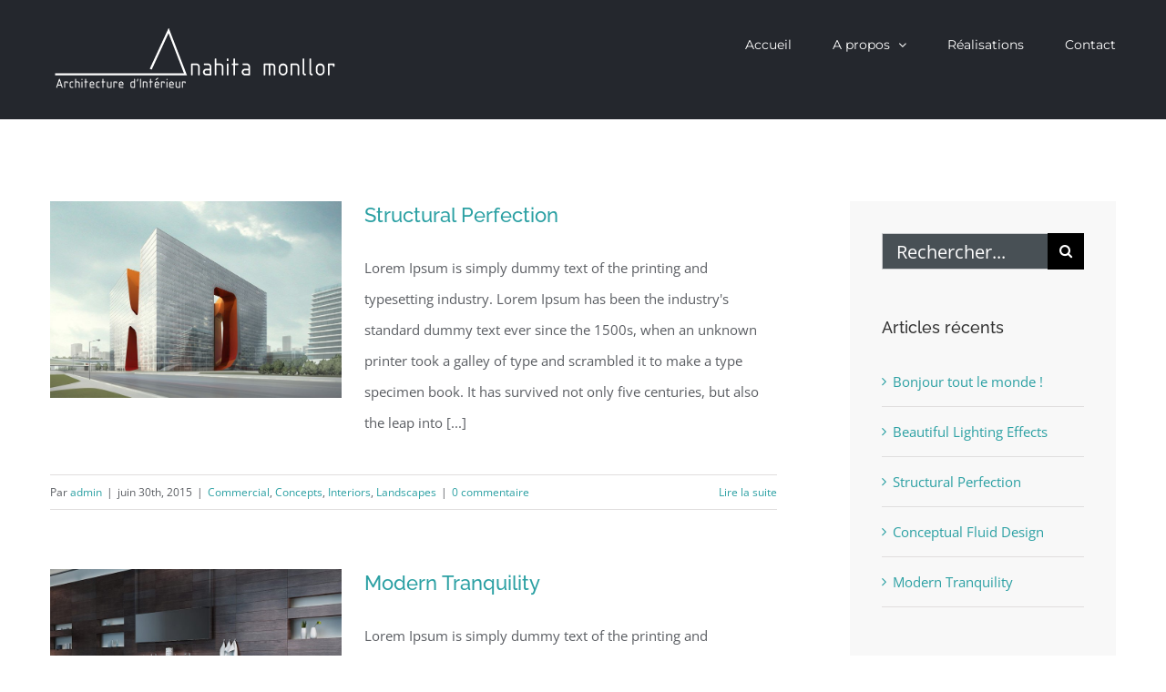

--- FILE ---
content_type: text/html; charset=UTF-8
request_url: http://www.anahita-monllor.com/category/interiors/
body_size: 12322
content:
<!DOCTYPE html>
<html class="avada-html-layout-wide avada-html-header-position-top avada-html-is-archive" lang="fr-FR" prefix="og: http://ogp.me/ns# fb: http://ogp.me/ns/fb#">
<head>
	<meta http-equiv="X-UA-Compatible" content="IE=edge" />
	<meta http-equiv="Content-Type" content="text/html; charset=utf-8"/>
	<meta name="viewport" content="width=device-width, initial-scale=1" />
	<title>Interiors &#8211; Anahita Monllor, architecte d&#039;intérieur</title>
<meta name='robots' content='max-image-preview:large' />
	<style>img:is([sizes="auto" i], [sizes^="auto," i]) { contain-intrinsic-size: 3000px 1500px }</style>
	<link rel='dns-prefetch' href='//www.anahita-monllor.com' />
<link rel="alternate" type="application/rss+xml" title="Anahita Monllor, architecte d&#039;intérieur &raquo; Flux" href="http://www.anahita-monllor.com/feed/" />
<link rel="alternate" type="application/rss+xml" title="Anahita Monllor, architecte d&#039;intérieur &raquo; Flux des commentaires" href="http://www.anahita-monllor.com/comments/feed/" />
					<link rel="shortcut icon" href="http://www.anahita-monllor.com/wp-content/uploads/2020/01/favicon-32.jpg" type="image/x-icon" />
		
					<!-- For iPhone -->
			<link rel="apple-touch-icon" href="http://www.anahita-monllor.com/wp-content/uploads/2020/01/favicon57.jpg">
		
					<!-- For iPhone Retina display -->
			<link rel="apple-touch-icon" sizes="180x180" href="http://www.anahita-monllor.com/wp-content/uploads/2020/01/favicon114.jpg">
		
					<!-- For iPad -->
			<link rel="apple-touch-icon" sizes="152x152" href="http://www.anahita-monllor.com/wp-content/uploads/2020/01/favicon72.jpg">
		
					<!-- For iPad Retina display -->
			<link rel="apple-touch-icon" sizes="167x167" href="http://www.anahita-monllor.com/wp-content/uploads/2020/01/favicon144.jpg">
		
		<link rel="alternate" type="application/rss+xml" title="Anahita Monllor, architecte d&#039;intérieur &raquo; Flux de la catégorie Interiors" href="http://www.anahita-monllor.com/category/interiors/feed/" />
<script type="text/javascript">
/* <![CDATA[ */
window._wpemojiSettings = {"baseUrl":"https:\/\/s.w.org\/images\/core\/emoji\/15.0.3\/72x72\/","ext":".png","svgUrl":"https:\/\/s.w.org\/images\/core\/emoji\/15.0.3\/svg\/","svgExt":".svg","source":{"concatemoji":"http:\/\/www.anahita-monllor.com\/wp-includes\/js\/wp-emoji-release.min.js?ver=6.7.4"}};
/*! This file is auto-generated */
!function(i,n){var o,s,e;function c(e){try{var t={supportTests:e,timestamp:(new Date).valueOf()};sessionStorage.setItem(o,JSON.stringify(t))}catch(e){}}function p(e,t,n){e.clearRect(0,0,e.canvas.width,e.canvas.height),e.fillText(t,0,0);var t=new Uint32Array(e.getImageData(0,0,e.canvas.width,e.canvas.height).data),r=(e.clearRect(0,0,e.canvas.width,e.canvas.height),e.fillText(n,0,0),new Uint32Array(e.getImageData(0,0,e.canvas.width,e.canvas.height).data));return t.every(function(e,t){return e===r[t]})}function u(e,t,n){switch(t){case"flag":return n(e,"\ud83c\udff3\ufe0f\u200d\u26a7\ufe0f","\ud83c\udff3\ufe0f\u200b\u26a7\ufe0f")?!1:!n(e,"\ud83c\uddfa\ud83c\uddf3","\ud83c\uddfa\u200b\ud83c\uddf3")&&!n(e,"\ud83c\udff4\udb40\udc67\udb40\udc62\udb40\udc65\udb40\udc6e\udb40\udc67\udb40\udc7f","\ud83c\udff4\u200b\udb40\udc67\u200b\udb40\udc62\u200b\udb40\udc65\u200b\udb40\udc6e\u200b\udb40\udc67\u200b\udb40\udc7f");case"emoji":return!n(e,"\ud83d\udc26\u200d\u2b1b","\ud83d\udc26\u200b\u2b1b")}return!1}function f(e,t,n){var r="undefined"!=typeof WorkerGlobalScope&&self instanceof WorkerGlobalScope?new OffscreenCanvas(300,150):i.createElement("canvas"),a=r.getContext("2d",{willReadFrequently:!0}),o=(a.textBaseline="top",a.font="600 32px Arial",{});return e.forEach(function(e){o[e]=t(a,e,n)}),o}function t(e){var t=i.createElement("script");t.src=e,t.defer=!0,i.head.appendChild(t)}"undefined"!=typeof Promise&&(o="wpEmojiSettingsSupports",s=["flag","emoji"],n.supports={everything:!0,everythingExceptFlag:!0},e=new Promise(function(e){i.addEventListener("DOMContentLoaded",e,{once:!0})}),new Promise(function(t){var n=function(){try{var e=JSON.parse(sessionStorage.getItem(o));if("object"==typeof e&&"number"==typeof e.timestamp&&(new Date).valueOf()<e.timestamp+604800&&"object"==typeof e.supportTests)return e.supportTests}catch(e){}return null}();if(!n){if("undefined"!=typeof Worker&&"undefined"!=typeof OffscreenCanvas&&"undefined"!=typeof URL&&URL.createObjectURL&&"undefined"!=typeof Blob)try{var e="postMessage("+f.toString()+"("+[JSON.stringify(s),u.toString(),p.toString()].join(",")+"));",r=new Blob([e],{type:"text/javascript"}),a=new Worker(URL.createObjectURL(r),{name:"wpTestEmojiSupports"});return void(a.onmessage=function(e){c(n=e.data),a.terminate(),t(n)})}catch(e){}c(n=f(s,u,p))}t(n)}).then(function(e){for(var t in e)n.supports[t]=e[t],n.supports.everything=n.supports.everything&&n.supports[t],"flag"!==t&&(n.supports.everythingExceptFlag=n.supports.everythingExceptFlag&&n.supports[t]);n.supports.everythingExceptFlag=n.supports.everythingExceptFlag&&!n.supports.flag,n.DOMReady=!1,n.readyCallback=function(){n.DOMReady=!0}}).then(function(){return e}).then(function(){var e;n.supports.everything||(n.readyCallback(),(e=n.source||{}).concatemoji?t(e.concatemoji):e.wpemoji&&e.twemoji&&(t(e.twemoji),t(e.wpemoji)))}))}((window,document),window._wpemojiSettings);
/* ]]> */
</script>
<style id='wp-emoji-styles-inline-css' type='text/css'>

	img.wp-smiley, img.emoji {
		display: inline !important;
		border: none !important;
		box-shadow: none !important;
		height: 1em !important;
		width: 1em !important;
		margin: 0 0.07em !important;
		vertical-align: -0.1em !important;
		background: none !important;
		padding: 0 !important;
	}
</style>
<style id='classic-theme-styles-inline-css' type='text/css'>
/*! This file is auto-generated */
.wp-block-button__link{color:#fff;background-color:#32373c;border-radius:9999px;box-shadow:none;text-decoration:none;padding:calc(.667em + 2px) calc(1.333em + 2px);font-size:1.125em}.wp-block-file__button{background:#32373c;color:#fff;text-decoration:none}
</style>
<style id='global-styles-inline-css' type='text/css'>
:root{--wp--preset--aspect-ratio--square: 1;--wp--preset--aspect-ratio--4-3: 4/3;--wp--preset--aspect-ratio--3-4: 3/4;--wp--preset--aspect-ratio--3-2: 3/2;--wp--preset--aspect-ratio--2-3: 2/3;--wp--preset--aspect-ratio--16-9: 16/9;--wp--preset--aspect-ratio--9-16: 9/16;--wp--preset--color--black: #000000;--wp--preset--color--cyan-bluish-gray: #abb8c3;--wp--preset--color--white: #ffffff;--wp--preset--color--pale-pink: #f78da7;--wp--preset--color--vivid-red: #cf2e2e;--wp--preset--color--luminous-vivid-orange: #ff6900;--wp--preset--color--luminous-vivid-amber: #fcb900;--wp--preset--color--light-green-cyan: #7bdcb5;--wp--preset--color--vivid-green-cyan: #00d084;--wp--preset--color--pale-cyan-blue: #8ed1fc;--wp--preset--color--vivid-cyan-blue: #0693e3;--wp--preset--color--vivid-purple: #9b51e0;--wp--preset--gradient--vivid-cyan-blue-to-vivid-purple: linear-gradient(135deg,rgba(6,147,227,1) 0%,rgb(155,81,224) 100%);--wp--preset--gradient--light-green-cyan-to-vivid-green-cyan: linear-gradient(135deg,rgb(122,220,180) 0%,rgb(0,208,130) 100%);--wp--preset--gradient--luminous-vivid-amber-to-luminous-vivid-orange: linear-gradient(135deg,rgba(252,185,0,1) 0%,rgba(255,105,0,1) 100%);--wp--preset--gradient--luminous-vivid-orange-to-vivid-red: linear-gradient(135deg,rgba(255,105,0,1) 0%,rgb(207,46,46) 100%);--wp--preset--gradient--very-light-gray-to-cyan-bluish-gray: linear-gradient(135deg,rgb(238,238,238) 0%,rgb(169,184,195) 100%);--wp--preset--gradient--cool-to-warm-spectrum: linear-gradient(135deg,rgb(74,234,220) 0%,rgb(151,120,209) 20%,rgb(207,42,186) 40%,rgb(238,44,130) 60%,rgb(251,105,98) 80%,rgb(254,248,76) 100%);--wp--preset--gradient--blush-light-purple: linear-gradient(135deg,rgb(255,206,236) 0%,rgb(152,150,240) 100%);--wp--preset--gradient--blush-bordeaux: linear-gradient(135deg,rgb(254,205,165) 0%,rgb(254,45,45) 50%,rgb(107,0,62) 100%);--wp--preset--gradient--luminous-dusk: linear-gradient(135deg,rgb(255,203,112) 0%,rgb(199,81,192) 50%,rgb(65,88,208) 100%);--wp--preset--gradient--pale-ocean: linear-gradient(135deg,rgb(255,245,203) 0%,rgb(182,227,212) 50%,rgb(51,167,181) 100%);--wp--preset--gradient--electric-grass: linear-gradient(135deg,rgb(202,248,128) 0%,rgb(113,206,126) 100%);--wp--preset--gradient--midnight: linear-gradient(135deg,rgb(2,3,129) 0%,rgb(40,116,252) 100%);--wp--preset--font-size--small: 11.25px;--wp--preset--font-size--medium: 20px;--wp--preset--font-size--large: 22.5px;--wp--preset--font-size--x-large: 42px;--wp--preset--font-size--normal: 15px;--wp--preset--font-size--xlarge: 30px;--wp--preset--font-size--huge: 45px;--wp--preset--spacing--20: 0.44rem;--wp--preset--spacing--30: 0.67rem;--wp--preset--spacing--40: 1rem;--wp--preset--spacing--50: 1.5rem;--wp--preset--spacing--60: 2.25rem;--wp--preset--spacing--70: 3.38rem;--wp--preset--spacing--80: 5.06rem;--wp--preset--shadow--natural: 6px 6px 9px rgba(0, 0, 0, 0.2);--wp--preset--shadow--deep: 12px 12px 50px rgba(0, 0, 0, 0.4);--wp--preset--shadow--sharp: 6px 6px 0px rgba(0, 0, 0, 0.2);--wp--preset--shadow--outlined: 6px 6px 0px -3px rgba(255, 255, 255, 1), 6px 6px rgba(0, 0, 0, 1);--wp--preset--shadow--crisp: 6px 6px 0px rgba(0, 0, 0, 1);}:where(.is-layout-flex){gap: 0.5em;}:where(.is-layout-grid){gap: 0.5em;}body .is-layout-flex{display: flex;}.is-layout-flex{flex-wrap: wrap;align-items: center;}.is-layout-flex > :is(*, div){margin: 0;}body .is-layout-grid{display: grid;}.is-layout-grid > :is(*, div){margin: 0;}:where(.wp-block-columns.is-layout-flex){gap: 2em;}:where(.wp-block-columns.is-layout-grid){gap: 2em;}:where(.wp-block-post-template.is-layout-flex){gap: 1.25em;}:where(.wp-block-post-template.is-layout-grid){gap: 1.25em;}.has-black-color{color: var(--wp--preset--color--black) !important;}.has-cyan-bluish-gray-color{color: var(--wp--preset--color--cyan-bluish-gray) !important;}.has-white-color{color: var(--wp--preset--color--white) !important;}.has-pale-pink-color{color: var(--wp--preset--color--pale-pink) !important;}.has-vivid-red-color{color: var(--wp--preset--color--vivid-red) !important;}.has-luminous-vivid-orange-color{color: var(--wp--preset--color--luminous-vivid-orange) !important;}.has-luminous-vivid-amber-color{color: var(--wp--preset--color--luminous-vivid-amber) !important;}.has-light-green-cyan-color{color: var(--wp--preset--color--light-green-cyan) !important;}.has-vivid-green-cyan-color{color: var(--wp--preset--color--vivid-green-cyan) !important;}.has-pale-cyan-blue-color{color: var(--wp--preset--color--pale-cyan-blue) !important;}.has-vivid-cyan-blue-color{color: var(--wp--preset--color--vivid-cyan-blue) !important;}.has-vivid-purple-color{color: var(--wp--preset--color--vivid-purple) !important;}.has-black-background-color{background-color: var(--wp--preset--color--black) !important;}.has-cyan-bluish-gray-background-color{background-color: var(--wp--preset--color--cyan-bluish-gray) !important;}.has-white-background-color{background-color: var(--wp--preset--color--white) !important;}.has-pale-pink-background-color{background-color: var(--wp--preset--color--pale-pink) !important;}.has-vivid-red-background-color{background-color: var(--wp--preset--color--vivid-red) !important;}.has-luminous-vivid-orange-background-color{background-color: var(--wp--preset--color--luminous-vivid-orange) !important;}.has-luminous-vivid-amber-background-color{background-color: var(--wp--preset--color--luminous-vivid-amber) !important;}.has-light-green-cyan-background-color{background-color: var(--wp--preset--color--light-green-cyan) !important;}.has-vivid-green-cyan-background-color{background-color: var(--wp--preset--color--vivid-green-cyan) !important;}.has-pale-cyan-blue-background-color{background-color: var(--wp--preset--color--pale-cyan-blue) !important;}.has-vivid-cyan-blue-background-color{background-color: var(--wp--preset--color--vivid-cyan-blue) !important;}.has-vivid-purple-background-color{background-color: var(--wp--preset--color--vivid-purple) !important;}.has-black-border-color{border-color: var(--wp--preset--color--black) !important;}.has-cyan-bluish-gray-border-color{border-color: var(--wp--preset--color--cyan-bluish-gray) !important;}.has-white-border-color{border-color: var(--wp--preset--color--white) !important;}.has-pale-pink-border-color{border-color: var(--wp--preset--color--pale-pink) !important;}.has-vivid-red-border-color{border-color: var(--wp--preset--color--vivid-red) !important;}.has-luminous-vivid-orange-border-color{border-color: var(--wp--preset--color--luminous-vivid-orange) !important;}.has-luminous-vivid-amber-border-color{border-color: var(--wp--preset--color--luminous-vivid-amber) !important;}.has-light-green-cyan-border-color{border-color: var(--wp--preset--color--light-green-cyan) !important;}.has-vivid-green-cyan-border-color{border-color: var(--wp--preset--color--vivid-green-cyan) !important;}.has-pale-cyan-blue-border-color{border-color: var(--wp--preset--color--pale-cyan-blue) !important;}.has-vivid-cyan-blue-border-color{border-color: var(--wp--preset--color--vivid-cyan-blue) !important;}.has-vivid-purple-border-color{border-color: var(--wp--preset--color--vivid-purple) !important;}.has-vivid-cyan-blue-to-vivid-purple-gradient-background{background: var(--wp--preset--gradient--vivid-cyan-blue-to-vivid-purple) !important;}.has-light-green-cyan-to-vivid-green-cyan-gradient-background{background: var(--wp--preset--gradient--light-green-cyan-to-vivid-green-cyan) !important;}.has-luminous-vivid-amber-to-luminous-vivid-orange-gradient-background{background: var(--wp--preset--gradient--luminous-vivid-amber-to-luminous-vivid-orange) !important;}.has-luminous-vivid-orange-to-vivid-red-gradient-background{background: var(--wp--preset--gradient--luminous-vivid-orange-to-vivid-red) !important;}.has-very-light-gray-to-cyan-bluish-gray-gradient-background{background: var(--wp--preset--gradient--very-light-gray-to-cyan-bluish-gray) !important;}.has-cool-to-warm-spectrum-gradient-background{background: var(--wp--preset--gradient--cool-to-warm-spectrum) !important;}.has-blush-light-purple-gradient-background{background: var(--wp--preset--gradient--blush-light-purple) !important;}.has-blush-bordeaux-gradient-background{background: var(--wp--preset--gradient--blush-bordeaux) !important;}.has-luminous-dusk-gradient-background{background: var(--wp--preset--gradient--luminous-dusk) !important;}.has-pale-ocean-gradient-background{background: var(--wp--preset--gradient--pale-ocean) !important;}.has-electric-grass-gradient-background{background: var(--wp--preset--gradient--electric-grass) !important;}.has-midnight-gradient-background{background: var(--wp--preset--gradient--midnight) !important;}.has-small-font-size{font-size: var(--wp--preset--font-size--small) !important;}.has-medium-font-size{font-size: var(--wp--preset--font-size--medium) !important;}.has-large-font-size{font-size: var(--wp--preset--font-size--large) !important;}.has-x-large-font-size{font-size: var(--wp--preset--font-size--x-large) !important;}
:where(.wp-block-post-template.is-layout-flex){gap: 1.25em;}:where(.wp-block-post-template.is-layout-grid){gap: 1.25em;}
:where(.wp-block-columns.is-layout-flex){gap: 2em;}:where(.wp-block-columns.is-layout-grid){gap: 2em;}
:root :where(.wp-block-pullquote){font-size: 1.5em;line-height: 1.6;}
</style>
<link rel='stylesheet' id='fusion-dynamic-css-css' href='http://www.anahita-monllor.com/wp-content/uploads/fusion-styles/761befe2981e9062b49a2493f3940480.min.css?ver=3.6' type='text/css' media='all' />
<script type="text/javascript" src="http://www.anahita-monllor.com/wp-includes/js/jquery/jquery.min.js?ver=3.7.1" id="jquery-core-js"></script>
<script type="text/javascript" src="http://www.anahita-monllor.com/wp-includes/js/jquery/jquery-migrate.min.js?ver=3.4.1" id="jquery-migrate-js"></script>
<link rel="https://api.w.org/" href="http://www.anahita-monllor.com/wp-json/" /><link rel="alternate" title="JSON" type="application/json" href="http://www.anahita-monllor.com/wp-json/wp/v2/categories/4" /><link rel="EditURI" type="application/rsd+xml" title="RSD" href="http://www.anahita-monllor.com/xmlrpc.php?rsd" />
<meta name="generator" content="WordPress 6.7.4" />
<style type="text/css" id="css-fb-visibility">@media screen and (max-width: 640px){.fusion-no-small-visibility{display:none !important;}body:not(.fusion-builder-ui-wireframe) .sm-text-align-center{text-align:center !important;}body:not(.fusion-builder-ui-wireframe) .sm-text-align-left{text-align:left !important;}body:not(.fusion-builder-ui-wireframe) .sm-text-align-right{text-align:right !important;}body:not(.fusion-builder-ui-wireframe) .sm-flex-align-center{justify-content:center !important;}body:not(.fusion-builder-ui-wireframe) .sm-flex-align-flex-start{justify-content:flex-start !important;}body:not(.fusion-builder-ui-wireframe) .sm-flex-align-flex-end{justify-content:flex-end !important;}body:not(.fusion-builder-ui-wireframe) .sm-mx-auto{margin-left:auto !important;margin-right:auto !important;}body:not(.fusion-builder-ui-wireframe) .sm-ml-auto{margin-left:auto !important;}body:not(.fusion-builder-ui-wireframe) .sm-mr-auto{margin-right:auto !important;}body:not(.fusion-builder-ui-wireframe) .fusion-absolute-position-small{position:absolute;top:auto;width:100%;}}@media screen and (min-width: 641px) and (max-width: 1024px){.fusion-no-medium-visibility{display:none !important;}body:not(.fusion-builder-ui-wireframe) .md-text-align-center{text-align:center !important;}body:not(.fusion-builder-ui-wireframe) .md-text-align-left{text-align:left !important;}body:not(.fusion-builder-ui-wireframe) .md-text-align-right{text-align:right !important;}body:not(.fusion-builder-ui-wireframe) .md-flex-align-center{justify-content:center !important;}body:not(.fusion-builder-ui-wireframe) .md-flex-align-flex-start{justify-content:flex-start !important;}body:not(.fusion-builder-ui-wireframe) .md-flex-align-flex-end{justify-content:flex-end !important;}body:not(.fusion-builder-ui-wireframe) .md-mx-auto{margin-left:auto !important;margin-right:auto !important;}body:not(.fusion-builder-ui-wireframe) .md-ml-auto{margin-left:auto !important;}body:not(.fusion-builder-ui-wireframe) .md-mr-auto{margin-right:auto !important;}body:not(.fusion-builder-ui-wireframe) .fusion-absolute-position-medium{position:absolute;top:auto;width:100%;}}@media screen and (min-width: 1025px){.fusion-no-large-visibility{display:none !important;}body:not(.fusion-builder-ui-wireframe) .lg-text-align-center{text-align:center !important;}body:not(.fusion-builder-ui-wireframe) .lg-text-align-left{text-align:left !important;}body:not(.fusion-builder-ui-wireframe) .lg-text-align-right{text-align:right !important;}body:not(.fusion-builder-ui-wireframe) .lg-flex-align-center{justify-content:center !important;}body:not(.fusion-builder-ui-wireframe) .lg-flex-align-flex-start{justify-content:flex-start !important;}body:not(.fusion-builder-ui-wireframe) .lg-flex-align-flex-end{justify-content:flex-end !important;}body:not(.fusion-builder-ui-wireframe) .lg-mx-auto{margin-left:auto !important;margin-right:auto !important;}body:not(.fusion-builder-ui-wireframe) .lg-ml-auto{margin-left:auto !important;}body:not(.fusion-builder-ui-wireframe) .lg-mr-auto{margin-right:auto !important;}body:not(.fusion-builder-ui-wireframe) .fusion-absolute-position-large{position:absolute;top:auto;width:100%;}}</style><style type="text/css">.recentcomments a{display:inline !important;padding:0 !important;margin:0 !important;}</style>		<script type="text/javascript">
			var doc = document.documentElement;
			doc.setAttribute( 'data-useragent', navigator.userAgent );
		</script>
		
	</head>

<body class="archive category category-interiors category-4 fusion-image-hovers fusion-pagination-sizing fusion-button_type-flat fusion-button_span-no fusion-button_gradient-linear avada-image-rollover-circle-yes avada-image-rollover-yes avada-image-rollover-direction-bottom fusion-has-button-gradient fusion-body ltr fusion-sticky-header no-tablet-sticky-header no-mobile-sticky-header avada-has-rev-slider-styles fusion-disable-outline fusion-sub-menu-fade mobile-logo-pos-left layout-wide-mode avada-has-boxed-modal-shadow-none layout-scroll-offset-full avada-has-zero-margin-offset-top has-sidebar fusion-top-header menu-text-align-left mobile-menu-design-modern fusion-show-pagination-text fusion-header-layout-v1 avada-responsive avada-footer-fx-none avada-menu-highlight-style-bar fusion-search-form-classic fusion-main-menu-search-dropdown fusion-avatar-square avada-dropdown-styles avada-blog-layout-large avada-blog-archive-layout-medium avada-header-shadow-no avada-menu-icon-position-left avada-has-megamenu-shadow avada-has-mainmenu-dropdown-divider avada-has-breadcrumb-mobile-hidden avada-has-titlebar-hide avada-has-pagination-padding avada-flyout-menu-direction-fade avada-ec-views-v1" >
		<a class="skip-link screen-reader-text" href="#content">Passer au contenu</a>

	<div id="boxed-wrapper">
		<div class="fusion-sides-frame"></div>
		<div id="wrapper" class="fusion-wrapper">
			<div id="home" style="position:relative;top:-1px;"></div>
			
				
			<header class="fusion-header-wrapper">
				<div class="fusion-header-v1 fusion-logo-alignment fusion-logo-left fusion-sticky-menu- fusion-sticky-logo- fusion-mobile-logo-  fusion-mobile-menu-design-modern">
					<div class="fusion-header-sticky-height"></div>
<div class="fusion-header">
	<div class="fusion-row">
					<div class="fusion-logo" data-margin-top="31px" data-margin-bottom="31px" data-margin-left="0px" data-margin-right="0px">
			<a class="fusion-logo-link"  href="http://www.anahita-monllor.com/" >

						<!-- standard logo -->
			<img src="http://www.anahita-monllor.com/wp-content/uploads/2020/01/logoclassique2020_1.png" srcset="http://www.anahita-monllor.com/wp-content/uploads/2020/01/logoclassique2020_1.png 1x, http://www.anahita-monllor.com/wp-content/uploads/2020/01/logo2020-retina-1.png 2x" width="316" height="69" style="max-height:69px;height:auto;" alt="Anahita Monllor, architecte d&#039;intérieur Logo" data-retina_logo_url="http://www.anahita-monllor.com/wp-content/uploads/2020/01/logo2020-retina-1.png" class="fusion-standard-logo" />

			
					</a>
		</div>		<nav class="fusion-main-menu" aria-label="Menu principal"><ul id="menu-architecture-main-menu" class="fusion-menu"><li  id="menu-item-21"  class="menu-item menu-item-type-post_type menu-item-object-page menu-item-home menu-item-21"  data-item-id="21"><a  href="http://www.anahita-monllor.com/" class="fusion-bar-highlight"><span class="menu-text">Accueil</span></a></li><li  id="menu-item-911"  class="menu-item menu-item-type-post_type menu-item-object-page menu-item-has-children menu-item-911 fusion-dropdown-menu"  data-item-id="911"><a  href="http://www.anahita-monllor.com/a-propos/" class="fusion-bar-highlight"><span class="menu-text">A propos</span> <span class="fusion-caret"><i class="fusion-dropdown-indicator" aria-hidden="true"></i></span></a><ul class="sub-menu"><li  id="menu-item-652"  class="menu-item menu-item-type-post_type menu-item-object-page menu-item-652 fusion-dropdown-submenu" ><a  href="http://www.anahita-monllor.com/presentation/" class="fusion-bar-highlight"><span>Présentation</span></a></li><li  id="menu-item-20"  class="menu-item menu-item-type-post_type menu-item-object-page menu-item-20 fusion-dropdown-submenu" ><a  href="http://www.anahita-monllor.com/prestation/" class="fusion-bar-highlight"><span>Prestations</span></a></li></ul></li><li  id="menu-item-18"  class="menu-item menu-item-type-post_type menu-item-object-page menu-item-18"  data-item-id="18"><a  href="http://www.anahita-monllor.com/realisations/" class="fusion-bar-highlight"><span class="menu-text">Réalisations</span></a></li><li  id="menu-item-17"  class="menu-item menu-item-type-post_type menu-item-object-page menu-item-17"  data-item-id="17"><a  href="http://www.anahita-monllor.com/contact/" class="fusion-bar-highlight"><span class="menu-text">Contact</span></a></li></ul></nav>	<div class="fusion-mobile-menu-icons">
							<a href="#" class="fusion-icon awb-icon-bars" aria-label="Afficher/masquer le menu mobile" aria-expanded="false"></a>
		
		
		
			</div>

<nav class="fusion-mobile-nav-holder fusion-mobile-menu-text-align-left" aria-label="Menu principal mobile"></nav>

					</div>
</div>
				</div>
				<div class="fusion-clearfix"></div>
			</header>
							
						<div id="sliders-container" class="fusion-slider-visibility">
					</div>
				
				
			
			
						<main id="main" class="clearfix ">
				<div class="fusion-row" style="">
<section id="content" class="" style="float: left;">
	
	<div id="posts-container" class="fusion-blog-archive fusion-blog-layout-medium-wrapper fusion-clearfix">
	<div class="fusion-posts-container fusion-blog-layout-medium fusion-blog-pagination fusion-blog-rollover " data-pages="1">
		
		
													<article id="post-484" class="fusion-post-medium  post fusion-clearfix post-484 type-post status-publish format-standard has-post-thumbnail hentry category-commercial category-concepts category-interiors category-landscapes">
				
				
				
									
		<div class="fusion-flexslider flexslider fusion-flexslider-loading fusion-post-slideshow">
		<ul class="slides">
																		<li><div  class="fusion-image-wrapper fusion-image-size-fixed" aria-haspopup="true">
				<img width="299" height="202" src="http://www.anahita-monllor.com/wp-content/uploads/2015/02/portfolio1-1.jpg" class="attachment-blog-medium size-blog-medium wp-post-image" alt="" decoding="async" fetchpriority="high" /><div class="fusion-rollover">
	<div class="fusion-rollover-content">

														<a class="fusion-rollover-link" href="http://www.anahita-monllor.com/2015/06/30/structural-perfection/">Structural Perfection</a>
			
														
								
													<div class="fusion-rollover-sep"></div>
				
																		<a class="fusion-rollover-gallery" href="http://www.anahita-monllor.com/wp-content/uploads/2015/02/portfolio1-1.jpg" data-id="484" data-rel="iLightbox[gallery]" data-title="portfolio1" data-caption="">
						Galerie					</a>
														
		
												<h4 class="fusion-rollover-title">
					<a class="fusion-rollover-title-link" href="http://www.anahita-monllor.com/2015/06/30/structural-perfection/">
						Structural Perfection					</a>
				</h4>
			
								
		
						<a class="fusion-link-wrapper" href="http://www.anahita-monllor.com/2015/06/30/structural-perfection/" aria-label="Structural Perfection"></a>
	</div>
</div>
</div>
</li>
																																																																																																																																																																																							</ul>
	</div>
				
				
				
				<div class="fusion-post-content post-content">
					<h2 class="entry-title fusion-post-title"><a href="http://www.anahita-monllor.com/2015/06/30/structural-perfection/">Structural Perfection</a></h2>
										
					<div class="fusion-post-content-container">
						<p>Lorem Ipsum is simply dummy text of the printing and typesetting industry. Lorem Ipsum has been the industry's standard dummy text ever since the 1500s, when an unknown printer took a galley of type and scrambled it to make a type specimen book. It has survived not only five centuries, but also the leap into [...]</p>					</div>
				</div>

									<div class="fusion-clearfix"></div>
				
																			<div class="fusion-meta-info">
																						<div class="fusion-alignleft">Par <span class="vcard"><span class="fn"><a href="http://www.anahita-monllor.com/author/admin/" title="Articles par admin" rel="author">admin</a></span></span><span class="fusion-inline-sep">|</span><span class="updated rich-snippet-hidden">2015-06-30T17:13:22+02:00</span><span>juin 30th, 2015</span><span class="fusion-inline-sep">|</span><a href="http://www.anahita-monllor.com/category/commercial/" rel="category tag">Commercial</a>, <a href="http://www.anahita-monllor.com/category/concepts/" rel="category tag">Concepts</a>, <a href="http://www.anahita-monllor.com/category/interiors/" rel="category tag">Interiors</a>, <a href="http://www.anahita-monllor.com/category/landscapes/" rel="category tag">Landscapes</a><span class="fusion-inline-sep">|</span><span class="fusion-comments"><a href="http://www.anahita-monllor.com/2015/06/30/structural-perfection/#respond">0 commentaire</a></span></div>							
																														<div class="fusion-alignright">
									<a href="http://www.anahita-monllor.com/2015/06/30/structural-perfection/" class="fusion-read-more" aria-label="En savoir plus sur Structural Perfection">
										Lire la suite									</a>
								</div>
													</div>
									
				
							</article>

			
											<article id="post-480" class="fusion-post-medium  post fusion-clearfix post-480 type-post status-publish format-standard has-post-thumbnail hentry category-concepts category-interiors category-residential">
				
				
				
									
		<div class="fusion-flexslider flexslider fusion-flexslider-loading fusion-post-slideshow">
		<ul class="slides">
																		<li><div  class="fusion-image-wrapper fusion-image-size-fixed" aria-haspopup="true">
				<img width="299" height="202" src="http://www.anahita-monllor.com/wp-content/uploads/2015/02/image9-1.jpg" class="attachment-blog-medium size-blog-medium wp-post-image" alt="" decoding="async" /><div class="fusion-rollover">
	<div class="fusion-rollover-content">

														<a class="fusion-rollover-link" href="http://www.anahita-monllor.com/2015/06/30/modern-tranquility/">Modern Tranquility</a>
			
														
								
													<div class="fusion-rollover-sep"></div>
				
																		<a class="fusion-rollover-gallery" href="http://www.anahita-monllor.com/wp-content/uploads/2015/02/image9-1.jpg" data-id="480" data-rel="iLightbox[gallery]" data-title="image9" data-caption="">
						Galerie					</a>
														
		
												<h4 class="fusion-rollover-title">
					<a class="fusion-rollover-title-link" href="http://www.anahita-monllor.com/2015/06/30/modern-tranquility/">
						Modern Tranquility					</a>
				</h4>
			
								
		
						<a class="fusion-link-wrapper" href="http://www.anahita-monllor.com/2015/06/30/modern-tranquility/" aria-label="Modern Tranquility"></a>
	</div>
</div>
</div>
</li>
																																																																																																																																																																																							</ul>
	</div>
				
				
				
				<div class="fusion-post-content post-content">
					<h2 class="entry-title fusion-post-title"><a href="http://www.anahita-monllor.com/2015/06/30/modern-tranquility/">Modern Tranquility</a></h2>
										
					<div class="fusion-post-content-container">
						<p>Lorem Ipsum is simply dummy text of the printing and typesetting industry. Lorem Ipsum has been the industry's standard dummy text ever since the 1500s, when an unknown printer took a galley of type and scrambled it to make a type specimen book. It has survived not only five centuries, but also the leap into [...]</p>					</div>
				</div>

									<div class="fusion-clearfix"></div>
				
																			<div class="fusion-meta-info">
																						<div class="fusion-alignleft">Par <span class="vcard"><span class="fn"><a href="http://www.anahita-monllor.com/author/admin/" title="Articles par admin" rel="author">admin</a></span></span><span class="fusion-inline-sep">|</span><span class="updated rich-snippet-hidden">2015-06-30T17:09:50+02:00</span><span>juin 30th, 2015</span><span class="fusion-inline-sep">|</span><a href="http://www.anahita-monllor.com/category/concepts/" rel="category tag">Concepts</a>, <a href="http://www.anahita-monllor.com/category/interiors/" rel="category tag">Interiors</a>, <a href="http://www.anahita-monllor.com/category/residential/" rel="category tag">Residential</a><span class="fusion-inline-sep">|</span><span class="fusion-comments"><a href="http://www.anahita-monllor.com/2015/06/30/modern-tranquility/#respond">0 commentaire</a></span></div>							
																														<div class="fusion-alignright">
									<a href="http://www.anahita-monllor.com/2015/06/30/modern-tranquility/" class="fusion-read-more" aria-label="En savoir plus sur Modern Tranquility">
										Lire la suite									</a>
								</div>
													</div>
									
				
							</article>

			
											<article id="post-478" class="fusion-post-medium  post fusion-clearfix post-478 type-post status-publish format-standard has-post-thumbnail hentry category-commercial category-concepts category-interiors">
				
				
				
									
		<div class="fusion-flexslider flexslider fusion-flexslider-loading fusion-post-slideshow">
		<ul class="slides">
																		<li><div  class="fusion-image-wrapper fusion-image-size-fixed" aria-haspopup="true">
				<img width="299" height="202" src="http://www.anahita-monllor.com/wp-content/uploads/2015/02/image6-1.jpg" class="attachment-blog-medium size-blog-medium wp-post-image" alt="" decoding="async" /><div class="fusion-rollover">
	<div class="fusion-rollover-content">

														<a class="fusion-rollover-link" href="http://www.anahita-monllor.com/2015/06/30/beautiful-night-lights/">Beautiful Night Lights</a>
			
														
								
													<div class="fusion-rollover-sep"></div>
				
																		<a class="fusion-rollover-gallery" href="http://www.anahita-monllor.com/wp-content/uploads/2015/02/image6-1.jpg" data-id="478" data-rel="iLightbox[gallery]" data-title="image6" data-caption="">
						Galerie					</a>
														
		
												<h4 class="fusion-rollover-title">
					<a class="fusion-rollover-title-link" href="http://www.anahita-monllor.com/2015/06/30/beautiful-night-lights/">
						Beautiful Night Lights					</a>
				</h4>
			
								
		
						<a class="fusion-link-wrapper" href="http://www.anahita-monllor.com/2015/06/30/beautiful-night-lights/" aria-label="Beautiful Night Lights"></a>
	</div>
</div>
</div>
</li>
																																																																																																																																																																																							</ul>
	</div>
				
				
				
				<div class="fusion-post-content post-content">
					<h2 class="entry-title fusion-post-title"><a href="http://www.anahita-monllor.com/2015/06/30/beautiful-night-lights/">Beautiful Night Lights</a></h2>
										
					<div class="fusion-post-content-container">
						<p>Lorem Ipsum is simply dummy text of the printing and typesetting industry. Lorem Ipsum has been the industry's standard dummy text ever since the 1500s, when an unknown printer took a galley of type and scrambled it to make a type specimen book. It has survived not only five centuries, but also the leap into [...]</p>					</div>
				</div>

									<div class="fusion-clearfix"></div>
				
																			<div class="fusion-meta-info">
																						<div class="fusion-alignleft">Par <span class="vcard"><span class="fn"><a href="http://www.anahita-monllor.com/author/admin/" title="Articles par admin" rel="author">admin</a></span></span><span class="fusion-inline-sep">|</span><span class="updated rich-snippet-hidden">2015-06-30T17:08:44+02:00</span><span>juin 30th, 2015</span><span class="fusion-inline-sep">|</span><a href="http://www.anahita-monllor.com/category/commercial/" rel="category tag">Commercial</a>, <a href="http://www.anahita-monllor.com/category/concepts/" rel="category tag">Concepts</a>, <a href="http://www.anahita-monllor.com/category/interiors/" rel="category tag">Interiors</a><span class="fusion-inline-sep">|</span><span class="fusion-comments"><a href="http://www.anahita-monllor.com/2015/06/30/beautiful-night-lights/#respond">0 commentaire</a></span></div>							
																														<div class="fusion-alignright">
									<a href="http://www.anahita-monllor.com/2015/06/30/beautiful-night-lights/" class="fusion-read-more" aria-label="En savoir plus sur Beautiful Night Lights">
										Lire la suite									</a>
								</div>
													</div>
									
				
							</article>

			
		
		
	</div>

			</div>
</section>
<aside id="sidebar" class="sidebar fusion-widget-area fusion-content-widget-area fusion-sidebar-right fusion-blogsidebar" style="float: right;" >
											
					<section id="search-2" class="widget widget_search">		<form role="search" class="searchform fusion-search-form  fusion-search-form-classic" method="get" action="http://www.anahita-monllor.com/">
			<div class="fusion-search-form-content">

				
				<div class="fusion-search-field search-field">
					<label><span class="screen-reader-text">Rechercher:</span>
													<input type="search" value="" name="s" class="s" placeholder="Rechercher..." required aria-required="true" aria-label="Rechercher..."/>
											</label>
				</div>
				<div class="fusion-search-button search-button">
					<input type="submit" class="fusion-search-submit searchsubmit" aria-label="Recherche" value="&#xf002;" />
									</div>

				
			</div>


			
		</form>
		</section>
		<section id="recent-posts-2" class="widget widget_recent_entries">
		<div class="heading"><h4 class="widget-title">Articles récents</h4></div>
		<ul>
											<li>
					<a href="http://www.anahita-monllor.com/2020/01/28/bonjour-tout-le-monde/">Bonjour tout le monde !</a>
									</li>
											<li>
					<a href="http://www.anahita-monllor.com/2015/06/30/beautiful-lighting-effects/">Beautiful Lighting Effects</a>
									</li>
											<li>
					<a href="http://www.anahita-monllor.com/2015/06/30/structural-perfection/">Structural Perfection</a>
									</li>
											<li>
					<a href="http://www.anahita-monllor.com/2015/06/30/conceptual-fluid-design/">Conceptual Fluid Design</a>
									</li>
											<li>
					<a href="http://www.anahita-monllor.com/2015/06/30/modern-tranquility/">Modern Tranquility</a>
									</li>
					</ul>

		</section><section id="recent-comments-2" class="widget widget_recent_comments"><div class="heading"><h4 class="widget-title">Commentaires récents</h4></div><ul id="recentcomments"></ul></section><section id="text-3" class="widget widget_text">			<div class="textwidget"><div class="awb-image-frame awb-image-frame-1 imageframe-liftup"><span class=" fusion-imageframe imageframe-none imageframe-1"><a class="fusion-no-lightbox" href="http://themeforest.net/item/avada-responsive-multipurpose-theme/2833226?ref=ThemeFusion" target="_blank" rel="noopener noreferrer"><img decoding="async" alt="themeforest" src="http://www.anahita-monllor.com/wp-content/uploads/2015/06/sidebar_ad.jpg" class="img-responsive"/></a></span></div></div>
		</section>
		<section id="recent-posts-3" class="widget widget_recent_entries">
		<div class="heading"><h4 class="widget-title">Articles récents</h4></div>
		<ul>
											<li>
					<a href="http://www.anahita-monllor.com/2020/01/28/bonjour-tout-le-monde/">Bonjour tout le monde !</a>
									</li>
											<li>
					<a href="http://www.anahita-monllor.com/2015/06/30/beautiful-lighting-effects/">Beautiful Lighting Effects</a>
									</li>
											<li>
					<a href="http://www.anahita-monllor.com/2015/06/30/structural-perfection/">Structural Perfection</a>
									</li>
											<li>
					<a href="http://www.anahita-monllor.com/2015/06/30/conceptual-fluid-design/">Conceptual Fluid Design</a>
									</li>
											<li>
					<a href="http://www.anahita-monllor.com/2015/06/30/modern-tranquility/">Modern Tranquility</a>
									</li>
											<li>
					<a href="http://www.anahita-monllor.com/2015/06/30/beautiful-night-lights/">Beautiful Night Lights</a>
									</li>
					</ul>

		</section><section id="recent_works-widget-2" class="widget recent_works"><div class="heading"><h4 class="widget-title">Recent Works</h4></div>
		<div class="recent-works-items clearfix">
			
																																															
						<a href="http://www.anahita-monllor.com/portfolio/appartement-b/" target="_self" rel="" title="Appartement B.">
							<img width="66" height="66" src="http://www.anahita-monllor.com/wp-content/uploads/2020/02/Appartement-B.-66x66.jpg" class="attachment-recent-works-thumbnail size-recent-works-thumbnail wp-post-image" alt="" decoding="async" srcset="http://www.anahita-monllor.com/wp-content/uploads/2020/02/Appartement-B.-66x66.jpg 66w, http://www.anahita-monllor.com/wp-content/uploads/2020/02/Appartement-B.-150x150.jpg 150w" sizes="(max-width: 66px) 100vw, 66px" />						</a>
																																																	
						<a href="http://www.anahita-monllor.com/portfolio/maison-b/" target="_self" rel="" title="Maison B.">
							<img width="66" height="66" src="http://www.anahita-monllor.com/wp-content/uploads/2020/02/Maison-B-66x66.jpg" class="attachment-recent-works-thumbnail size-recent-works-thumbnail wp-post-image" alt="" decoding="async" srcset="http://www.anahita-monllor.com/wp-content/uploads/2020/02/Maison-B-66x66.jpg 66w, http://www.anahita-monllor.com/wp-content/uploads/2020/02/Maison-B-150x150.jpg 150w" sizes="(max-width: 66px) 100vw, 66px" />						</a>
																																																	
						<a href="http://www.anahita-monllor.com/portfolio/maison-l-2/" target="_self" rel="" title="Maison L.">
							<img width="66" height="66" src="http://www.anahita-monllor.com/wp-content/uploads/2020/02/Maison-L.-66x66.jpg" class="attachment-recent-works-thumbnail size-recent-works-thumbnail wp-post-image" alt="" decoding="async" srcset="http://www.anahita-monllor.com/wp-content/uploads/2020/02/Maison-L.-66x66.jpg 66w, http://www.anahita-monllor.com/wp-content/uploads/2020/02/Maison-L.-150x150.jpg 150w" sizes="(max-width: 66px) 100vw, 66px" />						</a>
																																																	
						<a href="http://www.anahita-monllor.com/portfolio/appartement-l/" target="_self" rel="" title="Appartement L.">
							<img width="66" height="66" src="http://www.anahita-monllor.com/wp-content/uploads/2020/03/Appartement-L-66x66.jpg" class="attachment-recent-works-thumbnail size-recent-works-thumbnail wp-post-image" alt="" decoding="async" srcset="http://www.anahita-monllor.com/wp-content/uploads/2020/03/Appartement-L-66x66.jpg 66w, http://www.anahita-monllor.com/wp-content/uploads/2020/03/Appartement-L-150x150.jpg 150w" sizes="(max-width: 66px) 100vw, 66px" />						</a>
																																																	
						<a href="http://www.anahita-monllor.com/portfolio/appartement-p/" target="_self" rel="" title="Appartement P.">
							<img width="66" height="66" src="http://www.anahita-monllor.com/wp-content/uploads/2020/02/Appartement-P-66x66.jpg" class="attachment-recent-works-thumbnail size-recent-works-thumbnail wp-post-image" alt="" decoding="async" srcset="http://www.anahita-monllor.com/wp-content/uploads/2020/02/Appartement-P-66x66.jpg 66w, http://www.anahita-monllor.com/wp-content/uploads/2020/02/Appartement-P-150x150.jpg 150w" sizes="(max-width: 66px) 100vw, 66px" />						</a>
																																																	
						<a href="http://www.anahita-monllor.com/portfolio/appartement-g/" target="_self" rel="" title="Appartement G.">
							<img width="66" height="66" src="http://www.anahita-monllor.com/wp-content/uploads/2020/01/Appartement-G.-66x66.jpg" class="attachment-recent-works-thumbnail size-recent-works-thumbnail wp-post-image" alt="" decoding="async" srcset="http://www.anahita-monllor.com/wp-content/uploads/2020/01/Appartement-G.-66x66.jpg 66w, http://www.anahita-monllor.com/wp-content/uploads/2020/01/Appartement-G.-150x150.jpg 150w" sizes="(max-width: 66px) 100vw, 66px" />						</a>
																																																	
						<a href="http://www.anahita-monllor.com/portfolio/maison-m/" target="_self" rel="" title="Maison M.">
							<img width="66" height="66" src="http://www.anahita-monllor.com/wp-content/uploads/2020/02/Maison-M-66x66.jpg" class="attachment-recent-works-thumbnail size-recent-works-thumbnail wp-post-image" alt="" decoding="async" srcset="http://www.anahita-monllor.com/wp-content/uploads/2020/02/Maison-M-66x66.jpg 66w, http://www.anahita-monllor.com/wp-content/uploads/2020/02/Maison-M-150x150.jpg 150w" sizes="(max-width: 66px) 100vw, 66px" />						</a>
																																																	
						<a href="http://www.anahita-monllor.com/portfolio/maison-l/" target="_self" rel="" title="Maison P.">
							<img width="66" height="66" src="http://www.anahita-monllor.com/wp-content/uploads/2020/01/Maison-P.-66x66.jpg" class="attachment-recent-works-thumbnail size-recent-works-thumbnail wp-post-image" alt="" decoding="async" srcset="http://www.anahita-monllor.com/wp-content/uploads/2020/01/Maison-P.-66x66.jpg 66w, http://www.anahita-monllor.com/wp-content/uploads/2020/01/Maison-P.-150x150.jpg 150w" sizes="(max-width: 66px) 100vw, 66px" />						</a>
																	</div>
		</section><section id="tweets-widget-2" class="widget tweets"><div class="heading"><h4 class="widget-title">Recent Tweets</h4></div>				
		<div style="overflow:hidden">
											<a class="twitter-timeline" data-dnt="true" href="https://twitter.com/theme_fusion" data-tweet-limit="2" data-width="" data-height="" width="" height="" data-theme="light" data-link-color="#2ba0a3" data-border-color="#ebeaea" data-chrome="noheader nofooter">Tweets by theme_fusion</a>
							
											<script async src="//platform.twitter.com/widgets.js" charset="utf-8"></script>
							
		</div>
		</section><section id="categories-3" class="widget widget_categories"><div class="heading"><h4 class="widget-title">Catégories</h4></div>
			<ul>
					<li class="cat-item cat-item-2"><a href="http://www.anahita-monllor.com/category/commercial/">Commercial</a>
</li>
	<li class="cat-item cat-item-3"><a href="http://www.anahita-monllor.com/category/concepts/">Concepts</a>
</li>
	<li class="cat-item cat-item-4 current-cat"><a aria-current="page" href="http://www.anahita-monllor.com/category/interiors/">Interiors</a>
</li>
	<li class="cat-item cat-item-5"><a href="http://www.anahita-monllor.com/category/landscapes/">Landscapes</a>
</li>
	<li class="cat-item cat-item-1"><a href="http://www.anahita-monllor.com/category/non-classe/">Non classé</a>
</li>
	<li class="cat-item cat-item-6"><a href="http://www.anahita-monllor.com/category/residential/">Residential</a>
</li>
			</ul>

			</section><section id="facebook-like-widget-2" class="widget facebook_like"><div class="heading"><h4 class="widget-title">Find us on Facebook</h4></div>
												<script>
			
					window.fbAsyncInit = function() {
						fusion_resize_page_widget();

						jQuery( window ).on( 'resize', function() {
							fusion_resize_page_widget();
						});

						function fusion_resize_page_widget() {
							var availableSpace     = jQuery( '.facebook-like-widget-2' ).width(),
								lastAvailableSPace = jQuery( '.facebook-like-widget-2 .fb-page' ).attr( 'data-width' ),
								maxWidth           = 222;

							if ( 1 > availableSpace ) {
								availableSpace = maxWidth;
							}

							if ( availableSpace != lastAvailableSPace && availableSpace != maxWidth ) {
								if ( maxWidth < availableSpace ) {
									availableSpace = maxWidth;
								}
								jQuery('.facebook-like-widget-2 .fb-page' ).attr( 'data-width', Math.floor( availableSpace ) );
								if ( 'undefined' !== typeof FB ) {
									FB.XFBML.parse();
								}
							}
						}
					};

					( function( d, s, id ) {
						var js,
							fjs = d.getElementsByTagName( s )[0];
						if ( d.getElementById( id ) ) {
							return;
						}
						js     = d.createElement( s );
						js.id  = id;
						js.src = "https://connect.facebook.net/fr_FR/sdk.js#xfbml=1&version=v8.0&appId=";
						fjs.parentNode.insertBefore( js, fjs );
					}( document, 'script', 'facebook-jssdk' ) );

							</script>
			
			<div class="fb-like-box-container facebook-like-widget-2" id="fb-root">
				<div class="fb-page" data-href="http://www.facebook.com/pages/Themefusion/101565403356430" data-original-width="222" data-width="222" data-adapt-container-width="true" data-small-header="true" data-height="270" data-hide-cover="true" data-show-facepile="true" data-tabs=""></div>
			</div>
			</section>			</aside>
						
					</div>  <!-- fusion-row -->
				</main>  <!-- #main -->
				
				
								
					
		<div class="fusion-footer">
				
	
	<footer id="footer" class="fusion-footer-copyright-area">
		<div class="fusion-row">
			<div class="fusion-copyright-content">

				<div class="fusion-copyright-notice">
		<div>
		<span style="line-height:30px !important;">Anahita Monllor |   Architecture d'Intérieur |  <a href="http://www.anahita-monllor.com/mentions-legales/">Mentions Légales</a>
<span style="float:right;color:#fff"><i class="fa fa-phone"></i>  06 23 04 84 61   <a href="mailto:contact@anahita-monllor.com" style="color:#fff;text-transform:uppercase;"><i class="fa fa-envelope-o"></i>  Contactez-moi</a></span>	</div>
</div>

			</div> <!-- fusion-fusion-copyright-content -->
		</div> <!-- fusion-row -->
	</footer> <!-- #footer -->
		</div> <!-- fusion-footer -->

		
					<div class="fusion-sliding-bar-wrapper">
											</div>

												</div> <!-- wrapper -->
		</div> <!-- #boxed-wrapper -->
		<div class="fusion-top-frame"></div>
		<div class="fusion-bottom-frame"></div>
		<div class="fusion-boxed-shadow"></div>
		<a class="fusion-one-page-text-link fusion-page-load-link" tabindex="-1" href="#" aria-hidden="true">Page load link</a>

		<div class="avada-footer-scripts">
			<script type="text/javascript">var fusionNavIsCollapsed=function(e){var t;window.innerWidth<=e.getAttribute("data-breakpoint")?(e.classList.add("collapse-enabled"),e.classList.contains("expanded")||(e.setAttribute("aria-expanded","false"),window.dispatchEvent(new Event("fusion-mobile-menu-collapsed",{bubbles:!0,cancelable:!0})))):(null!==e.querySelector(".menu-item-has-children.expanded .fusion-open-nav-submenu-on-click")&&e.querySelector(".menu-item-has-children.expanded .fusion-open-nav-submenu-on-click").click(),e.classList.remove("collapse-enabled"),e.setAttribute("aria-expanded","true"),null!==e.querySelector(".fusion-custom-menu")&&e.querySelector(".fusion-custom-menu").removeAttribute("style")),e.classList.add("no-wrapper-transition"),clearTimeout(t),t=setTimeout(()=>{e.classList.remove("no-wrapper-transition")},400),e.classList.remove("loading")},fusionRunNavIsCollapsed=function(){var e,t=document.querySelectorAll(".fusion-menu-element-wrapper");for(e=0;e<t.length;e++)fusionNavIsCollapsed(t[e])};function avadaGetScrollBarWidth(){var e,t,n,s=document.createElement("p");return s.style.width="100%",s.style.height="200px",(e=document.createElement("div")).style.position="absolute",e.style.top="0px",e.style.left="0px",e.style.visibility="hidden",e.style.width="200px",e.style.height="150px",e.style.overflow="hidden",e.appendChild(s),document.body.appendChild(e),t=s.offsetWidth,e.style.overflow="scroll",t==(n=s.offsetWidth)&&(n=e.clientWidth),document.body.removeChild(e),jQuery("html").hasClass("awb-scroll")&&10<t-n?10:t-n}fusionRunNavIsCollapsed(),window.addEventListener("fusion-resize-horizontal",fusionRunNavIsCollapsed);</script><script type="text/javascript" src="http://www.anahita-monllor.com/wp-content/plugins/contact-form-7/includes/swv/js/index.js?ver=5.6.4" id="swv-js"></script>
<script type="text/javascript" id="contact-form-7-js-extra">
/* <![CDATA[ */
var wpcf7 = {"api":{"root":"http:\/\/www.anahita-monllor.com\/wp-json\/","namespace":"contact-form-7\/v1"}};
/* ]]> */
</script>
<script type="text/javascript" src="http://www.anahita-monllor.com/wp-content/plugins/contact-form-7/includes/js/index.js?ver=5.6.4" id="contact-form-7-js"></script>
<script type="text/javascript" src="http://www.anahita-monllor.com/wp-content/uploads/fusion-scripts/72409d8fcfc4bd0da1c907f4a4d71c31.min.js?ver=3.6" id="fusion-scripts-js"></script>
				<script type="text/javascript">
				jQuery( document ).ready( function() {
					var ajaxurl = 'http://www.anahita-monllor.com/wp-admin/admin-ajax.php';
					if ( 0 < jQuery( '.fusion-login-nonce' ).length ) {
						jQuery.get( ajaxurl, { 'action': 'fusion_login_nonce' }, function( response ) {
							jQuery( '.fusion-login-nonce' ).html( response );
						});
					}
				});
								</script>
						</div>

			<div class="to-top-container to-top-right">
		<a href="#" id="toTop" class="fusion-top-top-link">
			<span class="screen-reader-text">Aller en haut</span>
		</a>
	</div>
		</body>
</html>
